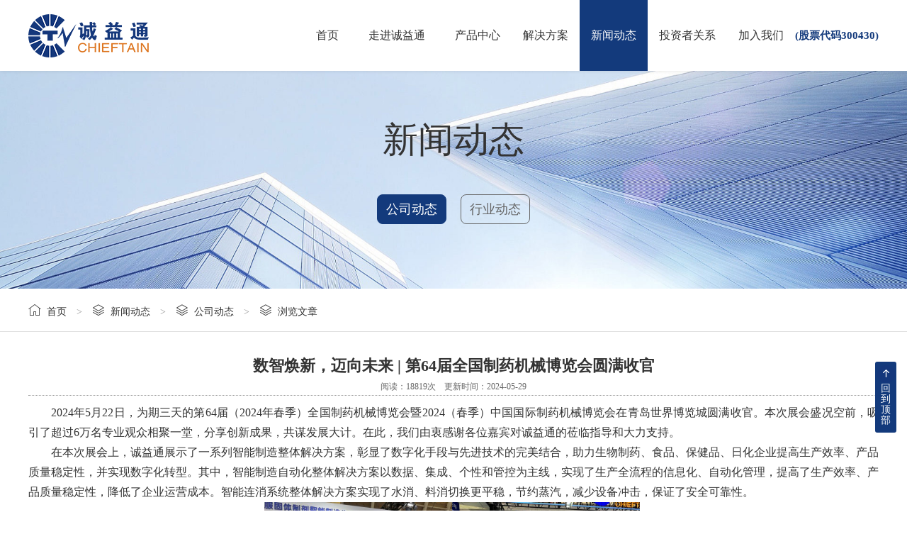

--- FILE ---
content_type: text/css
request_url: http://ctntech.com/css/base.css
body_size: 554
content:
@charset "utf-8";

body {/* font-family:微软雅黑, Arial, sans-serif; */font-family:"黑体";/*font-family:"Microsoft Yahei";*/ margin: 0; padding:0; color:#333;  }
* { padding:0px; margin:0px; }
ol, ul { list-style:none; }
li { list-style-type:none; }
h1, h2, h3, h4, h5, h6 { font-size:12px; font-weight:normal; }
em, i, dfn, small, b { font-weight:normal; font-style:normal; }
a { color:#333;text-decoration:none; outline:none; -webkit-transition: all .3s;-o-transition: all .3s;transition: all .3s;  }
a:active,
a:hover { color:#14377c;  }
a:visited {color: #333; }
.fl { float:left; display:inline; }
.fr { float:right; display:inline; }
img, input, button, select { border:none; vertical-align:middle; }
input, select, textarea, button { outline:none; }
.hauto { height: auto; overflow: hidden; }
.clear { display:block; clear:both; height:0px; line-height:0px; font-size:0px; visibility:hidden; }
.none { display: none; }
table{border-spacing: 0px;}
div, dl{-webkit-box-sizing:border-box; -moz-box-sizing:border-box; -o-box-sizing: border-box; box-sizing:border-box;}

--- FILE ---
content_type: text/css
request_url: http://ctntech.com/css/main.css
body_size: 8359
content:
@charset "utf-8";

/* 全局 */
body{font-size:14px;line-height:24px;color:#333; overflow-x:hidden; width:100%; display:block; min-height:120vh; overflow-y:auto}
body.ov{}
p{text-align: justify;}
.index_body{background:#F3F6FB;}
.w1700{width:1700px;height:auto;overflow:hidden;margin:0 auto;}
.w1600{width:1600px;height:auto;overflow:hidden;margin:0 auto;}
.w1500{width:1500px;height:auto;overflow:hidden;margin:0 auto;}
.w1400{width:1400px;height:auto;overflow:hidden;margin:0 auto;}
.w1200{width:1200px;height:auto;overflow:hidden;margin:0 auto;}
.w210{width:210px;height:auto;overflow:hidden;margin:0 40px 0 0;float:left;}
.w950{width:950px;height:auto;overflow:hidden;float:left;}
.wfull{width:100%;height:auto;overflow:hidden;margin:0 auto;}


.header{position:fixed;left:0;top:0;z-index:90;width:100%;height:100px;background:#fff;-webkit-box-shadow:0 0px 5px rgba(0,0,0,0.1);-o-box-shadow:0 0px 5px rgba(0,0,0,0.1);box-shadow:0 0px 5px rgba(0,0,0,0.1); display:block; }
.header.hid{ z-index:-10; display:none}
.header .w1200{ overflow: visible; }
.dian{ height: 100px; width:100% }

.header .logo{padding:20px 0 0 0px;float:left; line-height: 1; width: 170px; margin-right: 18px;}
.header .logo img{height:auto;display:block;margin:0 auto; float: left; }
.header .logo b{ font-size: 24px; font-weight: bold; color: #333; display: block; margin-top: 25px; }
.header .logo span{ font-size: 12px; color: #999; font-family: 'Arial'; text-transform:uppercase; display: inline-block; margin-top: 9px;}

/*nav*/
.header i{ display:block; float:right; line-height:100px; font-weight: bold; color: #133A7C; font-size: 15px;}
.header .nav{display:block;float:right;}
.header .nav a{display:block;color:#333;}
.header .nav li{float:left;display:block;text-align:center;color:#080808;height:100%;font-size:16px;height:100px;}
.header .nav li > a{padding:0 16px; line-height:100px;}
.header .nav li.ll1 > a{padding:0 26px; }
.header .nav li:hover > a,
.header .nav li.hovers > a{ background:#133A7C; color: #fff; }
.header .nav dl{display:none;position:absolute;width:100%;height:auto;top:100%;left:0;z-index:99;background-color:#102565;box-sizing:border-box;font-size:14px;}
.header .nav dl dd{position:relative;}
.header .nav dl dd:after{content:"";position:absolute;width:90%;height:1px;background:#445184;left:5%;bottom:0;z-index:1;}
.header .nav dl a{line-height:35px;color:#fff;}
.header .nav li:hover > a{}
.header .nav dl a:hover{background-color:#fff;color:#080808;}
.header .nav dl dd:hover:after{display:none;}

.header .nav .headcate_box{ position: absolute; width: 100%; height: auto; top: 100px; left: 0; z-index: 1; background:#fff; background:rgba(19,58,124,0.6); box-shadow:inset 0px 15px 15px -15px rgba(0,0,0,.2),inset 0px -15px 15px -15px rgba(0,0,0,.2); display: none; /*overflow: hidden;*/ -webkit-transition:all ease-out .4s; -o-transition:all ease-out .4s; transition:all ease：-out .4s; }
.header .nav .headcate_box a{ color:#FFF!important}
.header .nav .headcate{ padding:45px 0; position: relative; margin:0 auto;  }
.header .nav .headcate .swiper-slide{ width: 11.1%; }
.header .nav .headcate .text{ text-align: left; padding-left:16px; }
.header .nav .headcate .text b{ display: block; font-size: 10px; font-weight: bold; display:-webkit-box;-webkit-box-orient:vertical;-webkit-line-clamp:1;overflow:hidden; line-height: 1.3; position:relative; margin-bottom:12px; }
.header .nav .headcate .text b a{ color: #333; /*display:inline-block;*/white-space:nowrap;overflow:hidden;text-overflow:ellipsis;font-size: 16px;width: calc(100% - 20px); position:relative; left:20px; }
.header .nav .headcate .text span{display: block;  font-size: 14px; /*display:-webkit-box;-webkit-box-orient:vertical;-webkit-line-clamp:1;*/ line-height: 28px; margin-top: 11px; /*display:none;*/ }
.header .nav .headcate .text span a{ color: #555;  font-size:12px; overflow:hidden; }
.header .nav .headcate .text b a:hover{ color: #14377c; }

.header .nav .headcate .text b em{  cursor:pointer; display:inline-block; padding-left:2px; color:#FFF; width:15px; height:20px; position:absolute; top:2px; left:0px;}
.header .nav .headcate .text b em:before{content:'▼';}
.header .nav .headcate .text b em.b:before{ content:'▲';}


.header .nav .headcate .text span a:hover{ color: #14377c; }
.header .nav .headcate .swiper-button-next,.header .nav .headcate .swiper-button-prev{-webkit-transition:all .3s;-o-transition:all .3s;transition:all .3s;}
.header .nav .headcate .swiper-button-prev{ left: 50%; margin-left: -657px; }
.header .nav .headcate .swiper-button-next{ right: 50%; margin-right: -657px; }
.header .nav .headcate .swiper-button-next.swiper-button-disabled,.banner .swiper-button-prev.swiper-button-disabled{/*opacity:1;*/}
.header .nav li:hover .headcate_box{ display: block; }

.wapmenu{width:50px;height:50px;line-height:50px;text-align:center;display:block;float:right;cursor:pointer;display:none;-webkit-transition:all .4s;-moz-transition:all .4s;-o-transition:all .4s;transition:all .4s;}
.wapmenu:before{font-family:"iconfont";content:"\e8fb";font-size:22px;color:#1D7DD6;}
.wapmenu.zk:before{font-family:"iconfont";content:"\e615";font-size:22px;color:#1D7DD6;}
.navs{position:absolute;top:50px;left:0;z-index:10000;display:none;background:#fff;width:100%;border-top:1px solid #ccc;padding:10px 0px;-webkit-box-shadow:0 3px 5px rgba(0,0,0,0.2);-moz-box-shadow:0 3px 5px rgba(0,0,0,0.2);-o-box-shadow:0 3px 5px rgba(0,0,0,0.2);box-shadow:0 3px 5px rgba(0,0,0,0.2);}
.navs li{width:100%;height:auto;line-height:40px;display:block;font-size:15px;margin-top:1px;position:relative;text-align:center;}
.navs li .i:after{position:absolute;line-height:40px;right:10%;top:0;font-family:"iconfont";content:"\e619";font-size:20px;}
.navs li a{color:#333;display:block;}
.navs li.curr .i:after{content:"\e616";}
.navs li dl{width:auto;height:auto;background:#f9f9f9;display:none;padding:10px 0;}
.navs li dl dd{width:100%;height:30px;line-height:30px;display:block;font-size:14px;margin-top:1px;}


.navul li div.ernav{ position:absolute; left:0%; top:100px; width:100%; display:none;background:#FFF}

.navul li div.ernav p{ width:100%; height:30px; line-height:30px; position:relative;}
.navul li div.ernav p a{ width:100%; height:100%; display:block;  text-align:center; font-size:14px;}
.navul li div.ernav p:hover a{ background:#133A7C; color:#FFF}





/* 搜索条 */
.header .search_box{float:right;width:70px;height:100px;font-size:14px;text-align:center;position:relative;margin-left:35px;margin-right:10px;display:block;}
.header .search_box .btn_search{line-height:100px;}
.header .search_box .btn_search:before{font-family:"iconfont";content:"\e62e";font-size:30px;color:#D5D5D5;}
/*.header .search_box .btn_search:after{content:"";position:absolute;width:1px;height:100px;left:0;top:0;background:#EFEFEF;z-index:2;}*/
.header .search_box .btn_search:hover:before,.header .search_box .btn_search.curr:before{color:#0B2876;}
.header .search_box .search{width:355px;height:auto;background:rgba(255,255,255,0.85);position:absolute;top:100px;right:0;z-index:50;-webkit-border-radius:5px;-moz-border-radius:5px;-o-border-radius:5px;border-radius:5px;padding:12px 20px;display:none;}
.header .search_box .search input[type="text"]{border:1px solid #34469B;height:32px;line-height:32px;-webkit-border-radius:5px;-moz-border-radius:5px;-o-border-radius:5px;border-radius:5px;box-sizing:border-box;padding:0 10px;font-size:16px;color:#333;}
.header .search_box .search input[type="submit"]{height:32px;line-height:32px;-webkit-border-radius:5px;-moz-border-radius:5px;-o-border-radius:5px;border-radius:5px;background:#34469B;color:#FFF;width:50px;margin-left:5px;cursor:pointer;-webkit-transition:all .3s;-moz-transition:all .3s;-o-transition:all .3s;transition:all .3s; -webkit-appearance:none;}
.header .search_box .search input[type="submit"]:hover{background:#5888B3;}
.header .search_box .search .btn_cancel{float:right;display:inline-block;margin-left:10px;}
.header .search_box .search .btn_cancel:after{font-family:"iconfont";content:"\e615";line-height:32px;font-size:25px;cursor:pointer;}

.block_header{height: 0px;}

/* 尾部 */
.footer{clear:both; background: #060E21; font-size:14px;padding:40px 0 55px; color: #fff;}
.footer a{ color: #fff; }
.footer a:hover{ color: #fff; }
.footer .w1700{ position: relative; overflow: visible; height: auto; }
.footer .profile{ line-height: 30px; margin-top:10px; }
.footer .nav_foot{}
.footer .nav_foot a{ display: inline-block; padding:0 28px; line-height: 40px; position: relative; }
.footer .nav_foot a:after{ content: ''; position: absolute; top: 14px; right: 0; width: 1px; height: 14px; z-index: 1; background: #3A414F; }
.footer .nav_foot a:hover{ background: #DD751F; }
.footer .nav_foot a:hover:after{ display: none; }
.footer .nav_foot a:last-of-type:after{ display: none; }
.footer .nav_foot a:first-of-type{ padding-left: 0; }
.footer .copyright{  margin-top: 15px; }

.footer .links_box{ position: absolute; z-index: 1; bottom: 0; right: 155px; width: 260px; height: 47px; }
.footer .links_box span{ display: block; width: 100%; height: 100%; line-height: 47px; text-indent:18px; background: #133A7C; background:url(../images/ico_arrow_top.png) #133A7C 225px center no-repeat; }
.footer .links_box .links{ width: 100%; height: 100%; position: relative;  }
.footer .links_box .links .link_cell{ position: absolute; bottom: 47px; left: 0; width: 100%; height: auto; z-index: 2; display: none;}
.footer .links_box .links:hover .link_cell{ display:block}
.footer .links_box .links .link_cell a{ display: block; line-height:1.6; padding:10px 18px; position: relative; background: #133A7C;  }
.footer .links_box .links .link_cell a:hover{ background: #DD751F; }
.footer .links_box .links .link_cell a:after{ content: ''; position: absolute; left: 0; bottom: 0;z-index: 3; width: 100%; height: 1px; background: #5B73A4; }
/*.footer .links_box .links:hover .link_cell{ display: block; }*/
.footer .qrcode{ position: absolute; z-index: 1; bottom: 0; right: 0; }
.footer .qrcode img{ width: 138px; height: 138px; }

/*回到顶部*/
#goTopBtn{ width: 30px; height: 100px; position: fixed; right: 15px; bottom: 110px; z-index: 9; cursor: pointer; background: #133A7C; -webkit-border-radius: 3px; -o-border-radius: 3px; border-radius: 3px;  }
#goTopBtn i{display: block; height: 25px; background: url(../images/ico_to_top.png) center center no-repeat; margin-top: 5px;}
#goTopBtn span{ color: #fff; /*writing-mode: vertical-lr; padding-left: 4px; */}

/* 禁止手机横屏 */
.nohengping{position:fixed;left:0;top:0;width:100%;height:100%;background:#fff;z-index:99999;text-align:center;font-size:18px;line-height:50px;background:url(../images/bg_404.jpg) top center no-repeat;display:none;}
.nohengping .t_box{width:100%;height:120px;position:fixed;top:50%;left:0;margin-top:-60px;z-index:999999}
.nohengping i{display:inline-block;}
.nohengping i:after{font-family:"iconfont";content:"\e67d";font-size:50px;}

/* 网站加载中 */
.loadingBg{position:fixed;width:100%;height:100%;left:0;top:0;background-color:#f5f5f5;z-index:9999}
.loading{width:100%;height:40px;position:fixed;top:50%;left:0;margin-top:-20px;z-index:999;text-align:center;}

/* 首页框架 */

/* -------------------------------首页------------------------------------------- */

/* banner */
.banner_box{position:relative; display:block; clear:both;}
.img_a{display:block;width:100%;height:100%;position:absolute;top:0;left:0;z-index:3;}
.banner{width:100%;padding-top:37.5%;position:relative;padding-bottom:75px;}
.banner .swiper-container{width:100%;height:100%;position:absolute;left:0;top:0;z-index:1;}
.banner .swiper-container .swiper-slide{height:100%;position:relative;background-size:cover;background-repeat:no-repeat;background-position:center center;}
.banner .swiper-pagination{width:100%;bottom:30px;left:0;}
.banner .swiper-pagination-bullet{width:14px;height:14px;background:#fff;opacity:.8;margin:0 8px;}
.banner .swiper-pagination-bullet-active{opacity:1;background:#DD751F;}
.banner .swiper-button-next,.banner .swiper-button-prev{position:absolute;width:57px;height:99px;top:50%;margin-top:-49px;font-size:0;z-index:5;background-position:center center;-webkit-background-size:cover;background-size:auto auto;background-color:transparent; /*display: none;*/filter:alpha(Opacity=0);-moz-opacity:0;opacity:0;-webkit-transition:all .3s;-o-transition:all .3s;transition:all .3s;}
.banner .swiper-button-prev{background-image:url(../images/arrow-left_3.png);left:10px;margin-left:0px;}
.banner .swiper-button-next{background-image:url(../images/arrow-right_3.png);right:10px;margin-left:60px;}
.banner .swiper-button-next.swiper-button-disabled,.banner .swiper-button-prev.swiper-button-disabled{opacity:1;}
.banner:hover .swiper-button-prev{filter:alpha(Opacity=100);-moz-opacity:1;opacity:1;}
.banner:hover .swiper-button-next{filter:alpha(Opacity=100);-moz-opacity:1;opacity:1;}


/*关于我们*/
.about_box{}
.about_box .w1200{ overflow: visible; }
.about_box .about{ padding-top: 50px; }
.about .fr{ width: 36%; position: relative;}
.about .pic{ width: 100%; padding-top: 60%; position: relative; }
.about .pic .photo{ position: absolute; top: 0; left: 0; z-index: 1; width: 100%; height: 100%; overflow: hidden;}
.about .pic .photo span{ display: block; width: 100%; height: 100%; background-size:cover;background-repeat:no-repeat;background-position:center center; -webkit-transition: 0.3s linear; -o-transition: 0.3s linear; transition: 0.3s linear; }
.about .pic:hover .photo span{  -webkit-transform:scale(1.05);-o-transform:scale(1.05);transform:scale(1.05); }

.about .text{ line-height: 1; width: 59%; }
.about .text b{ font-size: 18px; display: block;}
.about .text span{ display: block; color: #999999; margin-top:15px; }
.about .text p{ line-height: 2; color: #777; margin-top: 43px; display:-webkit-box;-webkit-box-orient:vertical;-webkit-line-clamp:3;overflow:hidden;}
.about .text .more{ width: 100px; height: 29px; line-height: 29px; background: #DD751F; color: #fff;  display: inline-block; text-align: center; margin-top: 65px; border: 1px solid #fff;}
.about .text .more:hover{ border: 1px solid #DD751F;  color: #DD751F; background: #fff; }

.counts{ background: #fff; height: 196px; -webkit-box-shadow:0 0px 5px rgba(0,0,0,0.1);-o-box-shadow:0 0px 5px rgba(0,0,0,0.1);box-shadow:0 0px 30px rgba(0,0,0,0.2); margin-top: 43px; padding-top: 63px;  }
.counts li{ float: left; width: 25%; text-align: center; line-height: 1; position: relative; }
.counts li b{ display: block; font-size: 40px;  font-family: "Arial"; font-weight: bold; -webkit-transition: 0.3s linear; -o-transition: 0.3s linear; transition: 0.3s linear; }
.counts li span{ display: block; margin-top: 10px; color: #999999; }
.counts li.li2 b:before{ content: '0'; }
.counts li.li3 b:after{ content: ' +'; }
.counts li:hover b{ color: #14377c; }
.counts li.li2:before,
.counts li.li3:before,
.counts li.li4:before{ content: ''; position: absolute; left: 0; top: 0; width: 1px; height: 100%; background: #D8D8D8; }


/*设备与产品*/
.products_box{}
.products_box .products{ }
.products{ position: relative; }
.products .swiper-slide{}
.products .swiper-slide .pro{ width: 202px; height: 308px; position: relative;  margin:0 auto;  margin-top: 70px; margin-bottom:90px; margin-bottom:0px; }
.products .swiper-slide .mask{ position: absolute; z-index: 1; left: 0; top: 0; width: 100%; height: 100%; background-size:cover;background-repeat:no-repeat;background-position:center center; background-image:url(../images/pic_02.jpg); -webkit-transition: 0.1s linear; -o-transition: 0.1s linear; transition: 0.1s linear; }
.products .swiper-slide .pic{ position: absolute; width: 100%; height: 48px; left: 0; top: 38px; z-index: 2; -webkit-transition: 0.2s linear; -o-transition: 0.2s linear; transition: 0.2s linear;}
.products .swiper-slide .pic .photo{ position: relative; width: 100%; height: 100%; background-size:contain;background-repeat:no-repeat;background-position:center center; }
.products .swiper-slide .text{ position: absolute; width: 100%; height: 155px; left: 0; top: 98px; z-index: 2; color: #fff; text-align: center; -webkit-transition: 0.2s linear; -o-transition: 0.2s linear; transition: 0.2s linear;}
.products .swiper-slide .text .cell { position: relative; width: 100%; height: 100%;  }
.products .swiper-slide .text .cell b{ display: inline-block; text-align: center; -webkit-writing-mode: vertical-lr;
    -ms-writing-mode: lr-tb; writing-mode: vertical-lr; height: 100%; font-size: 18px; padding-right: 5px; }
.products .swiper-slide .text .cell span{display: inline-block; text-align: center; -webkit-writing-mode: vertical-lr;
    -ms-writing-mode: lr-tb;writing-mode: vertical-lr; height: 100%; padding-left: 5px; }
.products .swiper-slide .text .cell:after{ content: ''; position: absolute; left: 50%; top: 0; width: 1px; height: 100%; background: #FFFFFF; }
.products .swiper-slide .info{ position: absolute; left: 0; bottom: 27px; z-index: 2; width: 100%; height: auto; text-align: center; color: #fff; font-size: 12px; line-height: 2; -webkit-transition: 0.2s linear; -o-transition: 0.2s linear; transition: 0.2s linear;}
.products .swiper-slide.even .mask,
.products .swiper-slide:hover .mask{ background-image:url(../images/pic_13.jpg); }
.products .swiper-slide.even .pic,
.products .swiper-slide:hover .pic{ top: 68px; }
.products .swiper-slide.even .text,
.products .swiper-slide:hover .text{ top: 128px; }
.products .swiper-slide.even .info,
.products .swiper-slide:hover .info{bottom: -100px;}
.products .swiper-slide .pro:before{content:'';position:absolute;border:#0D3885 solid 6px;top:0;right:0;bottom:0;left:0;-webkit-animation-duration:0.5s;animation-duration:0.5s;}
.products .swiper-slide:hover .pro:before,a.hvr-ripple-out:focus:before,a.hvr-ripple-out:active:before{-webkit-animation-name:hvr-ripple-out;animation-name:hvr-ripple-out;}
.products .swiper-pagination{width:100%;bottom:30px;left:0; display: none;}
.products .swiper-pagination-bullet{width:14px;height:14px;background:#ccc;opacity:.8;margin:0 8px;}
.products .swiper-pagination-bullet-active{opacity:1;background:#DD751F;}





/*解决方案*/
.solution_box{ background: url(../images/bg_solution.jpg) center center no-repeat; padding-bottom: 100px; }
.solution{ overflow: hidden; height: auto; line-height: 1; margin-top: 50px; }
.solution .fl{ width: 50%; padding-right: 5px;}
.solution .fr{ width: 50%; padding-left: 6px;  }
.solution .pic{ position: absolute; left: 0; top: 0; width: 100%; height: 100%; z-index: 1; overflow: hidden; }
.solution .pic .photo{ position: relative; width: 100%; height: 100%; background-size:contain;background-repeat:no-repeat;background-position:center center; -webkit-transition: 0.3s linear; -o-transition: 0.3s linear; transition: 0.3s linear;  }
.solution .text{ position: absolute; left: 0; bottom: 0; z-index: 3; width: 100%; padding: 0 50px 35px; color: #fff; }
.solution .text b{ font-size: 18px; display: block; }
.solution .text p{ line-height: 1.8; margin-top: 12px; display:-webkit-box;-webkit-box-orient:vertical;-webkit-line-clamp:1;overflow:hidden; }
.solution .mask{ position: absolute; left: 0; bottom: 0; width: 100%; height: 80%; z-index: 2;
background: -moz-linear-gradient(top,rgba(255,255,255,0) 0%,rgba(255,255,255,1) 100%); /*FireFox*/
background: -webkit-linear-gradient(rgba(0,0,0,0),rgba(0,0,0,1));
background: -o-linear-gradient(top,rgba(255,255,255,0) 0%,rgba(255,255,255,1) 100%);  /* Opear */
background: -ms-linear-gradient(rgba(0,0,0,0),rgba(0,0,0,1)); 
}
.solution .e1 .mask{ height: 50%; }
.solution .e1{ padding-top: 89.9%; position: relative;}
.solution .e2,
.solution .e3{ padding-top: 44.1%; position: relative; }
.solution .e3{ margin-top:10px;}
.solution .e1:hover .pic .photo,
.solution .e2:hover .pic .photo,
.solution .e3:hover .pic .photo{ -webkit-transform:scale(1.05);-o-transform:scale(1.05);transform:scale(1.05); }

/*新闻动态*/
.news_box{  padding-bottom:68px;}
.news_box .w1200{ overflow: visible; }
.news_box .news{ position: relative; }
.news .news_btns{ text-align: center; margin-top: 52px; }
.news .news_btns a{ display:inline-block; color: #999; border: 1px solid #eee; line-height: 36px; padding: 0 12px; font-size:18px; }
.news .news_btns a.even{ border: 1px solid #133A7C; background: #133A7C; color: #fff; }
.news .news_body{ position: relative; margin-top: 64px; height: 480px;}
.news .news_body .con{ display: none; position: absolute; width: 100%; height: auto; top: 0; left: 0;  }
.news .focus{ float: left; width: 50%; padding-right:43px; }
.news .lists{ float: left; width: 50%; padding-top:15px; }
.news .focus .pic{ width: 100%; padding-top: 55.6%; position: relative; }
.news .focus .pic .photo{ position: absolute; top: 0; left: 0; z-index: 1; width: 100%; height: 100%; overflow: hidden; }
.news .focus .pic .photo span{ display: block; width: 100%; height: 100%; background-size:cover;background-repeat:no-repeat;background-position:center center; -webkit-transition: 0.3s linear; -o-transition: 0.3s linear; transition: 0.3s linear; }
.news .focus:hover .pic .photo span{  -webkit-transform:scale(1.05);-o-transform:scale(1.05);transform:scale(1.05); }
.news .focus .text{ position: relative; line-height: 1; text-align: left;  }
.news .focus .text b{font-size:18px; color: #333;  display: block; margin-top: 30px; width: 100%; webkit-transition: 0.3s linear; -o-transition: 0.3s linear; transition: 0.3s linear; display:-webkit-box;-webkit-box-orient:vertical;-webkit-line-clamp:1;overflow:hidden; line-height: 1.3;}
.news .focus .text span{ color: #999; display: block; margin-top: 10px; }

.news .focus .text p{ color: #999; display: block; margin-top: 9px; line-height: 25px; width: 100%; display:-webkit-box;-webkit-box-orient:vertical;-webkit-line-clamp:3;overflow:hidden; text-align: justify; }
.news .focus:hover .text b{ color: #14377c; }
.news .news_body li{ position: relative; width: 100%; height: auto; overflow: hidden; line-height: 1; margin-bottom: 40px;}
.news .news_body li:before{ content: ''; position: absolute; left: 80px; top: 6px; width: 1px; height: 64px; z-index: 1; background: #DBDBDB; }
.news .news_body li .date{ width: 80px; min-height: 80px; float: left; text-align: right; padding-right: 20px;  }
.news .news_body li .date b{ display: block; color: #333; font-size: 26px; margin-top: 15px; font-family: 'Arial'}
.news .news_body li .date span{ display: block; font-size: 12px; color: #999999; margin-top: 10px;font-family: 'Arial' }

.news .news_body li .text{ position: relative;  text-align: left; }
.news .news_body li .text b{font-size:18px; color: #333;  display: block; -webkit-transition: 0.3s linear; -o-transition: 0.3s linear; transition: 0.3s linear; text-indent: 18px; display:-webkit-box;-webkit-box-orient:vertical;-webkit-line-clamp:1;overflow:hidden; line-height: 1.3; }
.news .news_body li .text p{ color: #999999; display: block; margin-top: 5px; line-height: 25px; display:-webkit-box;-webkit-box-orient:vertical;-webkit-line-clamp:2;overflow:hidden; text-align: justify; padding-left: 18px;   }
.news .news_body li:hover .text b{ color: #14377c; }
.news .news_body li:last-of-type{ margin-bottom: 0; }

/*投资者关系*/
.relation_box{ background: #133A7C; padding-top: 48px; padding-bottom: 25px; position: relative;}
.relation_box:before{ content: ''; position: absolute; left: 0; top: 100px; z-index: 1; width: 100%; height: 1px; background: #5B73A4; }
.relation_box .w1700{ overflow: visible; }
.relation_box .relation{ padding-top:55px; padding-bottom:30px; position: relative; }
.relation .swiper-slide .pic{  width: 80%; max-width: 167px; height: 68px; margin:0 auto; position: relative; }
.relation .swiper-slide .pic .photo{ position: absolute; top: 0; left: 0; z-index: 1; width: 100%; height: 100%; overflow: hidden; }
.relation .swiper-slide .pic .photo span{ display: block; width: 100%; height: 100%; background-size:contain;background-repeat:no-repeat;background-position:center center; -webkit-transition: 0.3s linear; -o-transition: 0.3s linear; transition: 0.3s linear;
-ms-behavior: url(backgroundsize.min.htc);
    behavior: url(backgroundsize.min.htc);
}
.relation .swiper-slide:hover .pic .photo span{  /*-webkit-transform:scale(1.05);-o-transform:scale(1.05);transform:scale(1.05);*/ }
.relation .swiper-button-next,.relation .swiper-button-prev{position:absolute;width:22px;height:26px;top:0;margin-top:-28px;font-size:0;z-index:5;background-position:center center;-webkit-background-size:cover;background-size:auto auto;background-color:transparent; /*display: none;*/ -webkit-transition:all .3s;-o-transition:all .3s;transition:all .3s;}
.relation .swiper-button-prev{background-image:url(../images/arrow-l2.png); left: auto; right:52px;margin-top:-20px;}
.relation .swiper-button-next{background-image:url(../images/arrow-r2.png); right:0px;margin-top:-20px;}
.relation .swiper-button-next.swiper-button-disabled,.business_body .swiper-button-prev.swiper-button-disabled{opacity:1;}
.relation .swiper-button-prev:hover,
.relation .swiper-button-next:hover{ border: 1px solid #fff; -webkit-border-radius:3px; -o-border-radius:3px;border-radius:3px; }

/*
-------------------------------内页-------------------------------------------
*/

/* banner */
.banner_ins{position:relative;width:100%;padding-top:23.95%; background-size: cover; background-repeat: no-repeat; background-position: center center;  }




/* 内页 */
.n_content{overflow:hidden;height:auto;padding:0px 0 0px 0;}

/* 内页左侧 */
.n_left{margin-top:29px;}

/* 内页左侧 */
.n_right{margin-top:29px;}

/* 当前位置 */
.locate_box{height:61px;line-height:60px; position: relative;}
.locate_box:after{ content: ''; position: absolute; top: 60px; left: 0; z-index: 1; width: 100%; height: 1px; background: #DFDFDF; }
.locate_box.mode2{background:#F7F7F7;}
.locate_box .location{font-size:14px;line-height:60px;text-align:right;position:relative;float:left;}
.locate_box .location a:before{ font-family:"iconfont"; content: "\e68e"; display:inline-block; margin-right:8px; font-size: 18px;}
.locate_box .location a:first-of-type:before{ content: "\e61d"; }
.locate_box .location span{ color: #999; display: inline-block; margin-left: 10px; margin-right: 10px; }

.locate_box .category{ float: right; }
.locate_box .category a{ position: relative; display: block; height: 60px; line-height: 60px; padding:0 20px; float: left; color: #555;  }
.locate_box .category a:after{ content: ''; position:absolute; top: 0; right: 0; z-index: 2; height: 60px; width: 1px; background: #DFDFDF; }
.locate_box .category a.even,
.locate_box .category a:hover{ background: #133A7C; color: #fff; }


/* 头部导航 */
.nav_detail{text-align:center;line-height:1;margin-top:28px;}
.nav_detail a{display:inline-block;padding:7px 28px;box-sizing:border-box;border:1px solid #E5E5E5;color:#555;}
.nav_detail a:hover,.nav_detail a.even{border:1px solid #2D97A1;background:#2D97A1;color:#fff;}


/* 左侧栏目模板 */
.left_menu_title{width:auto;height:62px;background:#CC0C0C;text-align:center;}
.left_menu_title h2{font-size:20px;font-weight:bold;color:#FFF;line-height:62px;}
.left_menu{background:#fff;padding:10px 0px 21px;}
.left_menu ul{height:auto;overflow:hidden;min-height:400px;}
.left_menu li{height:54px;line-height:53px;box-sizing:border-box;background:#FBFBFB;border:1px solid #D9D9D9;text-align:center;margin-bottom:8px;transition:all 0.2s;-webkit-transition:all 0.2s;}
.left_menu li a{font-size:16px;display:block;}
.left_menu li:hover,.left_menu .curr{border:none;color:#fff;background:url(../images/ico_j_2.png) no-repeat 84% 50% #D51B11;}
.left_menu li:hover a,.left_menu .curr a{color:#fff;}
.left_menu p{text-indent:33px;font-size:12px!important;line-height:30px;color:#666}
.left_menu p a{display:block;}
.left_menu p a:hover,.left_menu p a.curr{color:#e60000;}


/*产品列表*/
.products_ins_box{ margin-top: 30px;  margin-bottom: 50px;}
.products_ins_box .product_ins{ position: relative; height: auto; overflow: hidden; }
.product_ins li{ margin-bottom:30px; }
.product_ins .pic{ float: left; width: 37.5%; height: 300px; background: #F2F2F2; border:1px solid #EFEFEF; }
.product_ins .pic .photo{ width: 370px; height: 240px;  margin: 29px auto 0;  }
.product_ins .pic .photo span{display: block; width: 100%; height: 100%; background-size:contain;background-repeat:no-repeat;background-position:center center; -webkit-transition: 0.3s linear; -o-transition: 0.3s linear; transition: 0.3s linear;}
.product_ins .text{ float: right; width: 61.5%; height: 300px; background: #F5F5F5; padding:0 12% 0 3.5%; line-height: 1.3; -webkit-transition:all ease-out .3s; -o-transition:all ease-out .3s; transition:all ease-out .3s;  }
.product_ins .text b{ display: block; font-size: 24px; font-weight: bold; margin-top: 45px; display:-webkit-box;-webkit-box-orient:vertical;-webkit-line-clamp:1;overflow:hidden;}
.product_ins .text p{ margin-top: 25px; color: #555; line-height: 36px; display:-webkit-box;-webkit-box-orient:vertical;-webkit-line-clamp:3; overflow:hidden;}
.product_ins li:hover .text{ background: url(../images/logo_even.png) right bottom no-repeat; }
.product_ins li:hover .text b{ color: #fff; }
.product_ins li:hover .text p{ color: #fff; }
.product_ins li:hover .pic .photo span{ -webkit-transform:scale(1.05);-o-transform:scale(1.05);transform:scale(1.05); }
.product_ins li:nth-of-type(2n+2) .pic{ float: right; }
.product_ins li:nth-of-type(2n+2) .text{ float: left; }


/*解决方案*/
.solution_ins_box{ padding-bottom: 0px; }
.profile_ins{ background: #EEEEF0; padding:105px 0; }
.profile_ins .pic{ width: 50%; float: right; position: relative; }
.profile_ins .pic .photo{ padding-left: 14.3%;  }
.profile_ins .text{ width: 50%; float: left; position: relative; padding-left: 7%; padding-right: 7%; line-height: 1.3;}
.profile_ins .text b{ font-size: 42px; display: block; margin-top:10px; display:-webkit-box;-webkit-box-orient:vertical;-webkit-line-clamp:10;overflow:hidden; color: #14377c; }
.profile_ins .text p{ line-height: 32px; color: #555; display:-webkit-box;-webkit-box-orient:vertical;-webkit-line-clamp:3;overflow:hidden; margin-top: 18px;}
.profile_ins .text .more{ font-size: 20px; color: #14377c; display: inline-block; width: 125px; height: 24px; line-height: 22px; background: url(../images/arrow-rs2.png) center right no-repeat; margin-top: 40px;  }
.profile_ins .text .more:hover{ width: 150px;  }
.profile_ins .text em{ display: none; }
.solution_ins_div:nth-of-type(2n+2) .profile_ins{padding: 50px 0;}
.solution_ins_div:nth-of-type(2n+2) .profile_ins .pic{ float: left; padding-top:60px; }
.solution_ins_div:nth-of-type(2n+2) .profile_ins .text{ float: right; }
.solution_ins_div:nth-of-type(2n+2) .profile_ins .text .more{ margin-top: 30px; }
.solution_ins_div:nth-of-type(2n+2) .profile_ins .text em{ display: block; margin-top: 30px; }
.solution_ins_div:nth-of-type(2n+2) .profile_ins em{ display: block; }


.solution_ins{ padding-top: 40px; padding-bottom: 40px; }
.solution_ins .w1200{ overflow: visible; position: relative; }
.solution_ins .swiper-slide{ position: relative; padding-bottom: 15px; }
.solution_ins .swiper-slide .pic{ padding-top: 73.28%; position: relative; }
.solution_ins .swiper-slide .pic .photo{ position: absolute; top: 0; left: 0; z-index: 1; width: 100%; height: 100%; overflow: hidden; }
.solution_ins .swiper-slide .pic .photo span{ display: block; width: 100%; height: 100%; background-size:contain;background-repeat:no-repeat;background-position:center center; -webkit-transition: 0.3s linear; -o-transition: 0.3s linear; transition: 0.3s linear; }
.solution_ins .swiper-slide:hover .pic .photo span{  -webkit-transform:scale(1.05);-o-transform:scale(1.05);transform:scale(1.05); }
.solution_ins .swiper-slide .text{ line-height: 1.3; text-align: center; background: #F6F6F6; height: 97px; padding:25px 10px 0; position: relative;  }
.solution_ins .swiper-slide .text b{ color: #333; display: block;  display:-webkit-box;-webkit-box-orient:vertical;-webkit-line-clamp:1;overflow:hidden; -webkit-transition: 0.3s linear; -o-transition: 0.3s linear; transition: 0.3s linear;}
.solution_ins .swiper-slide .text span{ display: block; font-size: 12px; font-family: "Arial"; color: #999999; margin-top: 10px; display:-webkit-box;-webkit-box-orient:vertical;-webkit-line-clamp:1;overflow:hidden;}
.solution_ins .swiper-slide .text:after{ content: ''; position: absolute; bottom: -12px; left: 50%; margin-left:-12px; background: url(../images/ico_add.png) #EAEAEA center center no-repeat; width: 25px; height: 25px; -webkit-border-radius: 50%; -o-border-radius: 50%; border-radius: 50%;  -webkit-transition: 0.3s linear; -o-transition: 0.3s linear; transition: 0.3s linear;   }
.solution_ins .swiper-slide:hover .text b{ color: #14377c;}
.solution_ins .swiper-slide:hover .text:after{ background: url(../images/ico_add.png) #ccc center center no-repeat; }
.solution_ins .swiper-button-next,.solution_ins .swiper-button-prev{-webkit-transition:all .3s;-o-transition:all .3s;transition:all .3s; width: 44px; height: 44px;}
.solution_ins .swiper-button-prev{ left: 50%; margin-left: -687px; background: url(../images/arrow-l3.png) center center no-repeat; }
.solution_ins .swiper-button-next{ right: 50%; margin-right: -687px; background: url(../images/arrow-r3.png) center center no-repeat;}
.solution_ins .swiper-button-prev:hover{ background: url(../images/arrow-l3-e.png) center center no-repeat; }
.solution_ins .swiper-button-next:hover{ background: url(../images/arrow-r3-e.png) center center no-repeat; }
.solution_ins .swiper-button-next.swiper-button-disabled,.solution_ins .swiper-button-prev.swiper-button-disabled{/*opacity:1;*/}
.solution_ins .swiper-pagination{width:100%;bottom:0px;left:0; display: none;}
.solution_ins .swiper-pagination-bullet{width:14px;height:14px;background:#ccc;opacity:.8;margin:0 8px;}
.solution_ins .swiper-pagination-bullet-active{opacity:1;background:#DD751F;}


.case_box{ margin: auto; }
.case{ position: relative; padding-bottom: 15px; float: left; width: 23%; margin: 1%; }
.case .pic{ padding-top: 73.28%; position: relative; }
.case .pic .photo{ position: absolute; top: 0; left: 0; z-index: 1; width: 100%; height: 100%; overflow: hidden; }
.case .pic .photo span{ display: block; width: 100%; height: 100%; background-size:contain;background-repeat:no-repeat;background-position:center center; -webkit-transition: 0.3s linear; -o-transition: 0.3s linear; transition: 0.3s linear; }
.case:hover .pic .photo span{  -webkit-transform:scale(1.05);-o-transform:scale(1.05);transform:scale(1.05); }
.case .text{ line-height: 1.3; text-align: center; background: #F6F6F6; height: 97px; padding:25px 10px 0; position: relative;  }
.case .text b{ color: #333; display: block;  display:-webkit-box;-webkit-box-orient:vertical;-webkit-line-clamp:1;overflow:hidden; -webkit-transition: 0.3s linear; -o-transition: 0.3s linear; transition: 0.3s linear;}
.case .text span{ display: block; font-size: 12px; font-family: "Arial"; color: #999999; margin-top: 10px; display:-webkit-box;-webkit-box-orient:vertical;-webkit-line-clamp:1;overflow:hidden;}
.case .text:after{ content: ''; position: absolute; bottom: -12px; left: 50%; margin-left:-12px; background: url(../images/ico_add.png) #EAEAEA center center no-repeat; width: 25px; height: 25px; -webkit-border-radius: 50%; -o-border-radius: 50%; border-radius: 50%;  -webkit-transition: 0.3s linear; -o-transition: 0.3s linear; transition: 0.3s linear;   }
.case:hover .text b{ color: #14377c;}
.case:hover .text:after{ background: url(../images/ico_add.png) #ccc center center no-repeat; }

/*新闻动态*/
.news_ins_box{ padding-bottom: 30px; }
.news_ins{ position: relative; padding-bottom: 10px;}
.news_ins li{ position: relative; padding:35px 0;  }
.news_ins li:after{ content: ''; position: absolute; width: 100%; height: 1px; left: 0; bottom: 0; z-index: 1;  background: #DADADA; }
.news_ins .pic{ float: left; width: 140px; height: 130px;  position: relative; margin-right: 40px; }
.news_ins .pic .photo{ position: absolute; top: 0; left: 0; z-index: 1; width: 100%; height: 100%; overflow: hidden; }
.news_ins .pic .photo span{ display: block; width: 100%; height: 100%; background-size:cover;background-repeat:no-repeat;background-position:center center; -webkit-transition: 0.3s linear; -o-transition: 0.3s linear; transition: 0.3s linear; }
.news_ins li:hover .pic .photo span{  -webkit-transform:scale(1.05);-o-transform:scale(1.05);transform:scale(1.05); }
.news_ins .text{ line-height: 1.3; position: relative;  }
.news_ins .text .date{}
.news_ins .text .date .line{ width: 30px; display: inline-block; position: relative; height: 14px; webkit-transition: 0.3s linear; -o-transition: 0.3s linear; transition: 0.3s linear; }
.news_ins .text .date .line:after{ content: ''; position: absolute; width: 100%; height: 1px; left: 0; bottom: 40%; z-index: 1;  background: #CCC;}
.news_ins .text .date em{ color: #999; font-family: "Arial"; }
.news_ins .text b{ font-size: 24px; color: #333; display: block;  display:-webkit-box;-webkit-box-orient:vertical;-webkit-line-clamp:1;overflow:hidden; -webkit-transition: 0.3s linear; -o-transition: 0.3s linear; transition: 0.3s linear; margin-top:9px;}
.news_ins .text p{ display: block; line-height: 2;  color: #999999; margin-top: 10px; display:-webkit-box;-webkit-box-orient:vertical;-webkit-line-clamp:2;overflow:hidden;}
.news_ins li:hover .text b{ color: #dd751f; }
.news_ins li:hover .text .date .line{ width: 50px; }



/*企业简介*/
.intro_ins_box{}
.intro_ins{margin-top:55px;}
.intro_ins .pic{ float: left; width: 50%; padding-left: 17px;  }
.intro_ins .pic .photo{ width: 543px; height: 474px; position: relative; }
.intro_ins .pic .photo span{ display: block; position: absolute; left: 0; top: 0; z-index: 1; width: 100%; height: 100%; }
.intro_ins .pic .photo:before{ content: ''; position: absolute; width: 100%; height: 100%; left: 0; top: 0;z-index: 2; background: rgba(0,0,0,.3); }
.intro_ins .pic .photo:after{ content: ''; position: absolute; width: 100%; height: 100%; left: 0; top: 0;z-index: 2; background: url(../images/ico_play.png) center center no-repeat; -webkit-transition: 0.3s linear; -o-transition: 0.3s linear; transition: 0.3s linear; }
.intro_ins .pic:hover .photo:after{ -webkit-transform:scale(1.1);-o-transform:scale(1.1);transform:scale(1.1); }
.intro_ins .text{ float: right; width: 50%; padding-left: 20px; }
.intro_ins .text p{ color:#999999; line-height: 30px; }


/*组织架构*/
.structure_ins_box{ height: 476px; background: url(../images/bg_structure.jpg) center top repeat; margin-top: 0px; }
.structure_ins{ color: #333; margin-top: 50px; }
.structure_ins .sbig{ text-align: center; font-size: 16px; }
.structure_ins .sbig .li{ width:14.28%; display: inline-block; position: relative; padding-bottom: 28px;}
.structure_ins .sbig .li span{ background: #fff; display: block; width: 95%; margin:0 auto; padding:20px 0;-webkit-transition: 0.3s linear; -o-transition: 0.3s linear; transition: 0.3s linear; }
.structure_ins .sbig .li:after{ content: ''; position: absolute; width: 1px; height: 28px; left: 50%; bottom: 0;z-index: 3; background: #fff; }
.structure_ins .slittle{ text-align: center; font-size: 16px; position: relative;}
.structure_ins .slittle .li{ width: 14.28%; width:12.5%; float: left; display: block; position: relative; padding-top: 38px;  }
.structure_ins .slittle .li:before{ content: ''; position: absolute; width: 100%; height: 1px; left: 0; top: 0;z-index: 2; background: #fff; }
.structure_ins .slittle .li:after{ content: ''; position: absolute; width: 1px; height: 38px; left: 50%; top: 0;z-index: 3; background: #fff; }
.structure_ins .slittle .li span{ background: #fff; display: block; width: 95%; margin:0 auto; padding:20px 0; -webkit-transition: 0.3s linear; -o-transition: 0.3s linear; transition: 0.3s linear; }
.structure_ins .slittle .li:first-of-type:before{ width: 50%;left: 50%; }
.structure_ins .slittle .li:last-of-type:before{ width: 50%;right: 50%; left: auto; }
.structure_ins .li:hover span{ font-size: 18px; }

/*业务组成*/
.business_ins_box{}


.business_ins_box{ background: url(../images/bg_solution.jpg) center center no-repeat; padding-bottom: 100px; }
.business_ins{ overflow: hidden; height: auto; line-height: 1; margin-top: 50px; }
.business_ins .fl{ width: 50%; padding-right: 5px;}
.business_ins .fr{ width: 50%; padding-left: 6px;  }
.business_ins .pic{ position: absolute; left: 0; top: 0; width: 100%; height: 100%; z-index: 1; overflow: hidden; }
.business_ins .pic .photo{ position: relative; width: 100%; height: 100%; background-size:contain;background-repeat:no-repeat;background-position:center center; -webkit-transition: 0.3s linear; -o-transition: 0.3s linear; transition: 0.3s linear;  }
.business_ins .text{ position: absolute; left: 0; bottom: 0; z-index: 3; width: 100%; padding: 0 25px 35px; color: #fff; }
.business_ins .text b{ font-size: 18px; display: block; }
.business_ins .text p{ line-height: 1.8; margin-top: 12px; display:-webkit-box;-webkit-box-orient:vertical;-webkit-line-clamp:1;overflow:hidden; }
.business_ins .mask{ position: absolute; left: 0; bottom: 0; width: 100%; height: 80%; z-index: 2;
background: -moz-linear-gradient(top,rgba(255,255,255,0) 0%,rgba(255,255,255,1) 100%); /*FireFox*/
background: -webkit-linear-gradient(rgba(0,0,0,0),rgba(0,0,0,1));

background: -o-linear-gradient(top,rgba(255,255,255,0) 0%,rgba(255,255,255,1) 100%);  /* Opear */
background: -ms-linear-gradient(rgba(0,0,0,0),rgba(0,0,0,1)); }
.business_ins .e1 .mask{ height: 50%; }
.business_ins .e1{ padding-top: 89.9%; position: relative;}
.business_ins .e2,
.business_ins .e3,
.business_ins .e4{ padding-top: 44.1%; position: relative; }
.business_ins .e3,
.business_ins .e4{ margin-top:10px; width: 49%; float: left;}
.business_ins .e4{ margin-left: 2%; }
.business_ins .e1:hover .pic .photo,
.business_ins .e2:hover .pic .photo,
.business_ins .e3:hover .pic .photo{ -webkit-transform:scale(1.05);-o-transform:scale(1.05);transform:scale(1.05); }
.business_ins .e4:hover .pic .photo{ -webkit-transform:scale(1.05);-o-transform:scale(1.05);transform:scale(1.05); }








/* title */
.title_b_1{ text-align: center; line-height: 1; }
.title_b_1 b{ display: block; font-size:32px; color: #14377c; margin-top: 63px; font-weight: bold; position: relative;   padding-bottom: 16px;}
.title_b_1 b:after{ content: ''; position: absolute; bottom: 0; left: 50%; z-index: 1; width: 20px; height: 2px;  background: #DBDBDB;  margin-left: -10px;}
.title_b_1 span{ display: block; color: #999999; font-size: 14px;  margin-top: 10px; }

.title_b_2{ text-align: left; line-height: 1; }
.title_b_2 b{ display: inline-block; font-size:24px; color: #fff; font-weight: bold;}
.title_b_2 span{ display: inline-block; color: #fff; font-size: 18px; text-transform:uppercase; padding-left: 20px; }

.title_b_3{ text-align: center; line-height: 1; }
.title_b_3 b{ display: block; font-size:32px; color: #FFF; margin-top: 63px; font-weight: bold; position: relative;   padding-bottom: 16px;}
.title_b_3 b:after{ content: ''; position: absolute; bottom: 0; left: 50%; z-index: 1; width: 20px; height: 2px;  background: #FFF;  margin-left: -10px;}
.title_b_3 span{ display: block; color: #FFF; font-size: 14px;  margin-top: 10px;  }


.title_b_4{ text-align: left;line-height: 1; float: left; }
.title_b_4 b{ display: block; font-size:30px; color: #333; font-weight: bold;}
.title_b_4 span{ display: block; color: #999999; font-size: 14px; text-transform:uppercase; margin-top: 11px; }


/* more */

/*button*/

/* Ripple Out */
@-webkit-keyframes hvr-ripple-out{
	100%{top:-18px;right:-18px;bottom:-18px;left:-18px;opacity:0;}
}
@keyframes hvr-ripple-out{
	100%{top:-18px;right:-18px;bottom:-18px;left:-18px;opacity:0;}
}
a.hvr-ripple-out{display:inline-block;vertical-align:middle;-webkit-transform:translateZ(0);transform:translateZ(0);box-shadow:0 0 1px rgba(0,0,0,0);-webkit-backface-visibility:hidden;backface-visibility:hidden;-moz-osx-font-smoothing:grayscale;position:relative;background:#0B2876;}
a.hvr-ripple-out:before{content:'';position:absolute;border:#0B2876 solid 6px;top:0;right:0;bottom:0;left:0;-webkit-animation-duration:1s;animation-duration:1s;}
a.hvr-ripple-out:hover:before,a.hvr-ripple-out:focus:before,a.hvr-ripple-out:active:before{-webkit-animation-name:hvr-ripple-out;animation-name:hvr-ripple-out;}

/* Round Corners */
a.hvr-round-corners{display:inline-block;vertical-align:middle;-webkit-transform:translateZ(0);transform:translateZ(0);box-shadow:0 0 1px rgba(0,0,0,0);-webkit-backface-visibility:hidden;backface-visibility:hidden;-moz-osx-font-smoothing:grayscale;-webkit-transition-duration:0.3s;transition-duration:0.3s;-webkit-transition-property:border-radius;transition-property:border-radius;background:#720e9e;}
a.hvr-round-corners:hover,a.hvr-round-corners:focus,a.hvr-round-corners:active{border-radius:1em;}

/* else */
.hide{display:none;}
.show{display:block;}
.trans{-webkit-transition:all .4s ease-in-out;-moz-transition:all .4s ease-in-out;-o-transition:all .4s ease-in-out;transition:all .4s ease-in-out;}
.lclamp_1{display:-webkit-box;-webkit-box-orient:vertical;-webkit-line-clamp:1;overflow:hidden;}
.lclamp_2{display:-webkit-box;-webkit-box-orient:vertical;-webkit-line-clamp:2;overflow:hidden;}


.about_box .about{ margin: 20px auto 20px auto; background: #00a1f3; overflow: hidden; position:relative; /*background: url(../images/bg.jpg) repeat-x top; */padding-top:0px;}
.about_l{ /*float: left; width: 35%; */ font-size: 16px; line-height: 200%; color: #b8dcfa; margin: auto;}
.about_l .about_dh{ font-size: 32px; color: #fff; text-align: center; padding: 60px 0px; }
.about_l p{ width: 85%;  margin:20px  auto; /*display: -webkit-box;
-webkit-box-orient: vertical;
-webkit-line-clamp: 6;
overflow: hidden;*/}
.about_l a{ margin:20px  auto; width: 100px; border: #99d9fa 1px solid; line-height: 35px; text-align: center; display: block; color:#b8dcfa  }
.about_l a:hover{ background: #14377c; }
.about_r{/* float: right; width: 65%; */  margin: auto;}

#mediaplayer_display_button  { background-image:url(../images/bo.png)!important;
    height: 60px!important; width:60px!important;
    background-position:center!important;

    padding: 0px!important; background-size:cover!important;
}
.jwicon{ background:none!important}


.banner_nav{display: flex;align-items: center; text-align:center; height:100%; width:100%; position:absolute; left:0px; top:0px; z-index:3;}
.lefternavs{ text-align:center; display:block; width:100%; font-size:0px;}
.lefternavs i{ font-size:50px; display:block; padding-bottom:60px;}
.lefternavs a{ display:inline-block; border:1px solid #666; border-radius:8px; height:40px;color:#666;  line-height:40px; font-size:18px; margin:5px 10px; padding:0px 12px;}
.lefternavs a:hover,.lefternavs a.erhover{border:1px solid #133A7C; background:#133A7C; color:#FFF}
/*.locate_box{ display:none}*/

--- FILE ---
content_type: text/css
request_url: http://ctntech.com/css/responsive.css
body_size: 3720
content:
@charset "utf-8";
/*////////////////////////////////////////////////////////////////////////////////////////////////////////////////////////*/
/*//////////////////// 通用                                                                                                                 */
/*////////////////////////////////////////////////////////////////////////////////////////////////////////////////////////*/

/* CSS Document */

.cWhite,.cWhite a{color:#fff;}
.cWhite:hover,.cWhite a:hover{color:#ffea37;}
.cBlue,.cBlue a{color:#377abe;}
.cPurple,.cPurple a{color:#532f7a;}
.cGray1,.cGray1 a{color:#333;}
.cGray2,.cGray2 a{color:#666;}
.cGray3,.cGray3 a{color:#999;}
.cGray4,.cGray4 a{color:#aeaeae;}
.cRed1,.cRed1 a{color:#F00;}
.cRed2,.cRed2 a{color:#992431;}
.cBlack,.cBlack a{color:#000;}
.cBlack1,.cBlack1 a{color:#000;}
.cDarkgray1,.cDarkgray1 a{color:#0e0e0e;}

.fb{ font-weight:bold;}
.f12{ font-size:12px;}
.f13{ font-size:13px;}
.f14{ font-size:14px;}
.f16{ font-size:16px;}
.f18{ font-size:18px;}
.f20{ font-size:20px;}
.f24{ font-size:24px;}
.f26{ font-size:26px;}
.f30{ font-size:30px;}

.blank1 { height:1px; font-size:1px; display:block; clear:both; overflow:hidden; }
.blank3 { height:3px; font-size:1px; display:block; clear:both; overflow:hidden; }
.blank6 { height:6px; font-size:1px; display:block; clear:both; overflow:hidden; }
.blank9 { height:9px; font-size:1px; display:block; clear:both; overflow:hidden; }
.blank12 { height:12px; font-size:1px; clear:both; overflow:hidden; }
.blank15 { height:15px; font-size:1px; clear:both; overflow:hidden; }
.blank18 { height:18px; font-size:1px; clear:both; overflow:hidden; }
.blank21 { height:21px; font-size:1px; clear:both; overflow:hidden; }
.blank28 { height:28px; font-size:1px; clear:both; overflow:hidden; }
.blank38 { height:38px; font-size:1px; clear:both; overflow:hidden; }
.blank48 { height:48px; font-size:1px; clear:both; overflow:hidden; }
.blank78 { height:78px; font-size:1px; clear:both; overflow:hidden; }
.blank100 { height:100px; font-size:1px; clear:both; overflow:hidden; }

/*////////////////////////////////////////////////////////////////////////////////////////////////////////////////////////*/
/*//////////////////// HiDPI Framework CSS Rules Start                                                                       */
/*////////////////////////////////////////////////////////////////////////////////////////////////////////////////////////*/

ul.ulneiylist{}
ul.ulneiylist li{ height:50px; line-height:50px; border-bottom:1px solid #dddddd;}
ul.ulneiylist li a{ float:left; margin-left:6px;}
ul.ulneiylist li span{ float:right; margin-right:6px;}
.pages{ display: block; overflow: hidden; height: auto;padding-bottom: 2px; }
p.page_fy{ display:block; clear:both; }
.page_fy {margin: 20px auto 0px;  text-align: center; font-size:12px;  min-height: 38px; }
.page_fy a,.page_fy span { text-align: center;  margin: 2px; color: #666; border:1px solid #ccc; padding: 6px 15px; text-decoration: none;outline:none; background:#fff; -webkit-transition: all .3s;-o-transition: all .3s;transition: all .3s;  position: relative; box-sizing: border-box; display: inline-block;}
.page_fy a:hover { background-color: #133A7C; color:#FFF; border:1px solid #133A7C;}
.page_fy a.focus,.page_fy span.current { font-weight: bold;  margin: 2px;  color: #fff;  background-color: #133A7C; border:1px solid #133A7C;}
.page_fy .disabled  { margin: 2px; color: #ddd; }
.page_fy a.prev:before,
.page_fy a.next:before{ content: "";position: absolute;  top: 0; width: 999px; height: 100%; z-index: 1; background: #fff; -webkit-transition: all .3s;-o-transition: all .3s;transition: all .3s; }
.page_fy a.prev:before{ left: -999px; }
.page_fy a.next:before{ right: -999px; }
.page_fy a.prev:hover:before,
.page_fy a.next:hover:before,
.page_fy a.focus:before{background: #133A7C;}


.page_fy a.next{}
/*.page_fy span{padding-left:5px; }
.page_fy span.off {color: #ccc;margin: 2px;padding: 2px 5px;}
*/
/*稀细缆页样式*/
.tong_con_title{font-size:18px; font-weight:bold; font-family:"微软雅黑"; height:35px; line-height:35px; text-align:center; margin-top:20px; }
.tong_liulan{border-bottom:#999 1px dotted; margin:auto; width:100%; line-height:30px; height:35px; color:#666; text-align:center; }
.tong_back{margin:10px auto; width:100%; line-height:25px; height:25px; color:#666; text-align:center;}
.tong_back a{ color:#666;}
.tong_back a:hover{ color:#F00;}
.tong_connr{ margin:30px 15px; width:auto; text-align:left; line-height:2; font-size:14px;}
.pian{ margin:10px auto; width:100%; text-align:left; line-height:22px;}
.pian span{ font-weight:bold;}

/*图片列表页*/
div.piclists{ margin-left:20px;}/*整个图片组的左边距*/
li.lithumb{ float:left; margin-right:30px;}
li.lithumb table tr td.tdtitle{ line-height:30px;}
li.lithumb table tr td.tdtitle a{ font-family:"微软雅黑"}
li.lithumb table tr td.tdcenter{border:1px solid #cccccc;}
li.lithumb table tr td.tdcenter a{float:left; width:100%; text-align:center; display:inline-block}
li.lithumb table tr td.tdcenter img{}
li.lithumbend{ margin-right:0px;}

.detasilcontent iframe{ width: 100%; height: 550px; }


/*////////////////////////////////////////////////////////////////////////////////////////////////////////////////////////*/
/*//////////////////// HiDPI Framework CSS Rules End                                                                         */
/*////////////////////////////////////////////////////////////////////////////////////////////////////////////////////////*/




/*
1800px 过渡尺寸
*/
@media only screen and (max-width: 1800px){

}

/*
1700px 过渡尺寸
*/
@media only screen and (max-width: 1700px) {

.w1700{ width: 100%; padding: 0 15px; }
.products_box .w1700{ padding: 0 5px; }
.footer .qrcode {right: 15px; }
.footer .links_box {right:170px; }
.products .swiper-pagination{ display: block; }


}



/*
1680px [1680×1050]
*/
@media only screen and (max-width: 1680px) {

}

/*
1600px 过渡尺寸
*/
@media only screen and (max-width: 1600px) {



}

/*
1500px 过渡尺寸
*/
@media only screen and (max-width: 1500px) {



}

/*
1440px [1400×900]
*/
@media only screen and (max-width: 1440px) {

}

/*
1400px 过渡尺寸
*/
@media only screen and (max-width: 1400px) {

}


/*
1366px [1366×768]
*/
@media only screen and (max-width: 1366px) {
.solution_ins .swiper-button-next {margin-right: -655px; }
.solution_ins .swiper-button-prev {margin-left: -655px; }

}

/*
1280px [1280×1024] [1280×800]
*/
@media only screen and (max-width: 1280px) {

.solution_ins .swiper-button-next, .solution_ins .swiper-button-prev {display: none; }
.solution_ins .swiper-pagination{ display: block;}
.solution_ins .w1200{ padding-bottom: 40px; }
.solution_ins {padding-top: 40px; padding-bottom: 20px; }

}
/*
1200px 过渡尺寸
*/
@media only screen and (max-width: 1200px) {
.w1200{ width: 100%; padding:0 15px; }
.header .w1200{ padding:0 0; }
.header .logo {padding: 8px 0 0 0px; width: 100px; margin-left: 15px; }
.header .logo img {width: 100%; height: auto; }
.header .nav{ display: none;}
.wapmenu{ display:block; }
.header {height: 50px; position: fixed; -webkit-box-shadow:0 0px 5px rgba(0,0,0,0.2);-o-box-shadow:0 0px 5px rgba(0,0,0,0.2);box-shadow:0 0px 5px rgba(0,0,0,0.2);  }
.block_header{ /*height: 50px; */}
.dian{ height: 50px; }
.header .search_box {display: block; float: right; width: 50px; height: 50px; font-size: 14px; margin-left: 0px; margin-right:0;  }
.header .search_box .btn_search {line-height: 50px; }
.header .search_box .search {top: 50px; right: -50px; }
.header .search_box .btn_search:after {display: none; }
.header .search_box .btn_search:before {font-size: 24px; }

.solution .text {padding: 0 20px 20px; }

.profile_ins .text b{ font-size: 34px; }


/*内页*/
.header i{ display:none}

}


/*
1919px 过渡
*/
@media only screen and (max-width: 1919px) {



}

/*
1100px 过渡
*/
@media only screen and (max-width: 1100px) {
.product_ins .pic .photo {width: 95%; }
.product_ins .text {padding: 0 3% 0 3%; }

.locate_box {height: auto; }
.locate_box .location {float: none; padding-left: 5px; }
.locate_box .category {float: none; clear: both; margin-top: 10px; line-height: 50px; }
.locate_box .category a{ display: inline-block; float: none; border:1px solid #ccc; line-height: 35px;height: 37px; padding: 0 12px; -webkit-box-sizing: border-box; -o-box-sizing: border-box; box-sizing: border-box; }
.locate_box .category a:after {display: none; }







}

/*
1024px [1024×768] ipad1 ipad2 ipad mini 手机端开始
*/
@media only screen and (max-width: 1024px) {



}

/*
1000px 过渡
*/
@media only screen and (max-width: 1000px) {

.footer .fl {float: none; display: block; text-align: center; }
.footer .fr{ float: none; display: block;  }
.footer .qrcode{ position: relative; right: auto;}
.footer .qrcode img{ margin:0 auto; display: block; }
.footer .links_box{ position: relative; display: inline-block; right: auto; width: 100%; }
.footer .links_box .links{ text-align:center; }
.footer .links_box .links .link_cell{ display: inline-block; position: relative; width: auto;bottom: 0;  }
.footer .links_box span {display: inline-block; width: auto; height: auto; line-height: 47px; text-indent: 0px; background: none; font-weight: bold; }
.footer .links_box .links .link_cell a {display: inline-block; padding: 10px 18px; background: none; }
.footer .links_box .links .link_cell a:after {display: none; }
.footer .nav_foot a:first-of-type {padding-left: 28px; }
.footer .contact br:nth-of-type(2){ display: none; }
.footer .links_box{ margin-top: 10px; }

.profile_ins .text b{ font-size: 28px; }

.news_ins .text b {font-size: 16px; }
.news_ins .pic {margin-right: 15px; }

}
/* 900px 过渡 */
@media only screen and (max-width: 900px) {

.about .fr {width: 100%; float: none; }
.about .text {width: 100%; }
.about .text b {margin-top:30px; }
.about .text span { line-height: 1.5; margin-top: 20px;}

.counts li {box-sizing: border-box; padding:0 10px; }
.counts li b {font-size: 28px; }
.counts li span {line-height: 1.8; }

.news .focus {float: none; width: 100%; padding-right: 0px; }
.news .lists {float: none; width: 100%; padding-top: 40px; }
.news .news_body {margin-top: 64px; height: auto; overflow: hidden; }
.news .news_body .con {position: relative; }
.news .news_body li .date {text-align: left; width: 60px; padding-right: 0px; }
.news .news_body li:before {left: 60px; }

.profile_ins .pic {width:30%; }
.profile_ins .pic .photo {padding-left: 0; }
.profile_ins .pic .photo img {width: 100%; height: auto; }
.profile_ins .text {width: 70%; padding-left: 0px; padding-right: 20px; }
.profile_ins .text em img{width: 100%; height: auto;}
.solution_ins_div{ padding-top: 10px; }
.solution_ins_div:nth-of-type(2n+2) .profile_ins .text{padding-left: 20px; padding-right: 0px;}



}



/* 800px 竖屏 安卓平板 */
@media only screen and (max-width: 800px) {
.lefternavs i{ font-size:40px; display:block; padding-bottom:30px;}
.lefternavs a{ display:inline-block; height:35px;color:#333;  line-height:35px; font-size:16px; margin:0px 10px; padding:0px 12px;}
}


/* 768px 竖屏 ipad mini */
@media only screen and (max-width: 768px) {

.about_box .about{ margin: 10px auto; }

}
@media only screen and (max-width: 767px) {
.news .focus { display:none!important }
.banner_nav{ display:none}
.locate_box{ display:block}
}

/* 700px 过渡 */
@media only screen and (max-width: 700px) {

.solution_box {background: url(../images/bg_solution.jpg) center top repeat; padding-bottom: 25px; }
.solution {margin-top: 50px; }
.solution .fl {float: none; width: 100%; padding-right: 0px; }
.solution .fr {float: none; width: 100%; padding-left: 0px; }
.solution .e1 {padding-top: 0; position: relative; }
.solution .e1 .pic .photo{padding-top: 89.9%; position: relative;}
.solution .pic{ position: relative;}
.solution .e2, .solution .e3 {padding-top: 0; position: relative; }
.solution .e2 .pic .photo,
.solution .e3 .pic .photo{padding-top: 44.1%; position: relative;}
.solution .e3 {margin-top: 0px; }
.solution .text { position: relative; bottom:auto; }
.solution .mask{ display: none; }
.solution .text {padding: 0 0px 0px; margin-bottom: 25px; color: #333; }
.solution .text b {font-size: 16px; margin-top: 20px; }
.solution .text p{ color: #555; -webkit-line-clamp: 2; }

}

/* 绝对手机模式 */
@media only screen and (max-width: 600px) {
.choose li .pic .photo {background-size: 45%; }
.choose li.li3 .pic .photo {background-size: 40%; }
.choose li.li4 .pic .photo {background-size: 60%; }




}

/* 苹果s */
@media only screen and (max-width: 414px) {
/*首页*/
.banner .swiper-pagination {bottom: 10px; }
.banner .swiper-button-prev{ display: none !important; }
.banner .swiper-button-next{ display: none !important; }

.counts {height: 156px; margin-top: 43px; padding-top: 43px; }
.counts li {padding: 0 6px; }
.counts li b {font-size: 18px; }
.counts li span {font-size: 12px; }

/*.about_box .about {padding-top: 25px; }*/
.about .text p {margin-top: 18px; -webkit-line-clamp: 9; }
.about .text .more {margin-top: 20px; }

.products_box .title_b_1 b {margin-top: 35px; }
.products .swiper-slide .pro {width: 170px; height: 308px; margin-top: 35px; margin-bottom: 80px; }
.products .swiper-pagination {bottom: 35px; }

.solution {margin-top: 25px; }

.news .news_btns {margin-top: 25px; }
.news .news_body {margin-top: 30px; }
.news .focus .text b {font-size: 16px; }
.news .news_body li .text b {font-size: 16px; }
.news .news_body li {margin-bottom: 25px; }
.news .lists {padding-top: 30px; }

.relation_box:before {top: 115px; }

/*内页*/
.product_ins .pic {float: none; width: 100%; height: 300px; margin-bottom: 10px; }
.product_ins .text {float: none; width: 100%; height: auto; background: none; }

.product_ins .text b {font-size: 18px; margin-top: 25px; }
.product_ins .text p {margin-top: 20px; line-height: 28px; -webkit-line-clamp: 5; }
.product_ins li:hover .text{ background: none; }
.product_ins li:hover .text b{ color: #333; }
.product_ins li:hover .text p{ color: #555; }

.profile_ins {padding: 30px 0; }
.profile_ins .text b {font-size: 18px; margin-top: 0; }
.profile_ins .text p {line-height: 2; }
.profile_ins .text .more {font-size: 16px; margin-top: 20px; width: 110px; }
.profile_ins .pic {padding-top: 50px; }
.solution_ins_div:nth-of-type(2n+2) .profile_ins {padding: 30px 0; }
.solution_ins_div:nth-of-type(2n+2) .profile_ins .pic {padding-top: 50px; }
.solution_ins_div:nth-of-type(2n+2) .profile_ins .text em{ display: none; }

.news_ins li {padding: 30px 0; }
.news_ins .pic {width: 85px; height: 82px; }
.news_ins .pic .photo{ top: 12px; }
.news_ins .text p {margin-top: 7px; }
.title_b_1 span.no{ display: none; }

/*通用*/

.title_b_1 b {font-size: 20px; margin-top: 15px; padding-bottom: 16px; }
.title_b_2 b {font-size: 20px; }
.title_b_2 span {font-size: 14px; padding-left: 0px; display: block; margin-top: 10px; }

.footer {padding: 35px 0 35px; }
.footer .nav_foot{ display: none; }
.footer .links_box .links .link_cell a {padding: 10px 9px; }
.footer .copyright {margin-top: 0px; }

#goTopBtn{  bottom: 60px; }

.page_fy a,.page_fy span{ margin-bottom: 8px; }




}

/* 苹果普通、X */
@media only screen and (max-width: 375px) {
.products .swiper-slide .pro {width: 160px; }
.counts { padding-top: 33px; }



}

/* 安卓小屏 */
@media only screen and (max-width: 360px) {
.title_b_1 b {  font-size: 20px; }

.header .search_box .search{width: 360px;}
.header .search_box .search input[type="text"]{ width: 190px; }

}

/* 苹果5 */
@media only screen and (max-width: 320px) {
.header .search_box .search{width: 320px;}
.header .search_box .search input[type="text"] {width: 170px; }
.products .swiper-slide .pro {width: 140px; }


}


/*手机横屏*/
@media (max-width:850px) and (max-height:414px) {


}

@media (max-width:600px) and (max-height:320px) {



}

--- FILE ---
content_type: text/css
request_url: http://ctntech.com/css/self.css
body_size: 2400
content:
body{ overflow-x:hidden}
img{ max-width:100%}
.hasdiv{ overflow:hidden; display:block;}
.hasdiv .bkg{ display:block; width:100%;transition:All 1s ease;
-webkit-transition:All 1s ease;
-moz-transition:All 1s ease;
-o-transition:All 1s ease; background-position:center center; background-repeat:no-repeat; background-size:cover;}
.hasdiv:hover .bkg{	   transform: rotate(0deg) scale(1.1);
            -webkit-transform: rotate(0deg) scale(1.1);
            -moz-transform: rotate(0deg) scale(1.1);
            -o-transform: rotate(0deg) scale(1.1);
            -ms-transform: rotate(0deg) scale(1.1);}


.tong_con_title{font-size:22px; font-weight:bold; text-align:center; padding: 15px 0px 0px 0px; line-height: 120%;}
.tong_liulan{border-bottom:#999 1px dotted; font-size: 12px; margin:10px auto; line-height:25px; height:25px; color:#666; text-align:center;}
.tong_back{margin:10px auto; line-height:25px; height:25px; color:#666; text-align:center;}
.tong_back a{ color:#666;}
.tong_back a:hover{ color:#900;}
.tong_connr{width:100%; margin:10px auto; text-align:left; line-height:180%; font-size:16px;}
.pian{ margin:10px auto; width:100%; text-align:left; line-height:180%; }
.pian span{ font-weight:bold;}

.intro_ins .pic_self{ float:left; width:543px; padding-left:17px;}
.intro_ins .text{ margin:0px; width:auto; padding-left:615px; float:none;}

.tong_connr img{  }
.history_ins_box{ background:#f5f5f5; padding-bottom:77px;}
.history_ins{ padding-top:50px;}
.history_ins ul.zhu{ display:block; background:url(../images/lanshu.gif) center center repeat-y; padding-top:36px; padding-bottom:20px;}
.history_ins ul.zhu li{ display:block; margin-bottom:33px;}
.history_ins ul.zhu li.z{}
.history_ins ul.zhu li div.year{ width:134px; height:26px; text-align:center; display:block; margin:0px auto; background:url(../images/libg.png) center center no-repeat; color:#14377c; font-size:14px;position:relative; z-index:1;}
.history_ins ul.zhu li.z div.year{ width:134px; height:26px; text-align:center;background:url(../images/libg1.png) center center no-repeat;  }
.history_ins ul.zhu li div.lists{ float:right; border:1px solid #ededed; background:#FFF; width: calc(50% - 58px); margin-top:-63px; position:relative; z-index:0; min-height:103px;padding-top:36px;}
.history_ins ul.zhu li.z div.lists{ float:left}
.history_ins ul.zhu li div.lists dl{ display:block; margin:0px auto; width:440px;  margin:0px auto; max-width:96%; padding-bottom:36px;}
.history_ins ul.zhu li div.lists dl dt{ float:left;}
.history_ins ul.zhu li div.lists dl dt b{ font-size:34px; color:#14377c;}
.history_ins ul.zhu li div.lists dl dt span{ font-size:14px; color:#333; position:relative; top:-13px;}
.history_ins ul.zhu li div.lists dl dd{ display:block; padding-left:80px;}
.history_ins ul.zhu li div.lists dl dd p{ color:#777; line-height:24px; display:block; position:relative; top:-6px;}






.history_ins.all ul.zhu{  background:url(../images/lanshu.gif) 33px center repeat-y; }
.history_ins.all ul.zhu li{  margin-bottom:53px;}

.history_ins.all ul.zhu li div.year{ margin:0px; margin-left:-33px; }

.history_ins.all ul.zhu li div.lists{  width: calc(100% - 92px); padding-bottom:18px;  }
.history_ins.all ul.zhu li.z div.lists{ float:left}
.history_ins.all ul.zhu li div.lists dl{  max-width:98%; margin-bottom:0px; padding-bottom:15px; }

.history_ins.all ul.zhu li div.lists dl dt b{ font-size:34px; color:#14377c;}

.history_ins.all ul.zhu li div.lists dl dd{  padding-left:57px;}
.history_ins.all ul.zhu li div.lists dl dd p{  line-height:20px;}

div.more_self{ display:block; width:70px; height:40px; background:url(../images/j.png) center top no-repeat; overflow:hidden; margin:0px auto; color:#999; margin-top:18px; line-height:66px; cursor:pointer; text-align:center;}
.hide_div{ display:none; padding-top:63px; position:relative; top:-63px;}
.more_self.on{background:url(../images/jj.png) center top no-repeat;}
.more_self.on i{ display:none}

.cbusiness_ins_box{ padding-bottom:95px;}
.cbusiness_ins{ position: relative; }
.cbusiness_ins .swiper-pagination{ display: none; }
.cbusiness_ins ul{ padding-top:46px; display:block; margin:0px auto; width:1006px; max-width:100%}
.cbusiness_ins ul li{}
.cbusiness_ins ul li .pic{ width:50%; float:left;}
.cbusiness_ins ul li .pic span{ padding-bottom:45.5%; display:block; width:100%}
.cbusiness_ins ul li .text{width:50%; float:right;}
.cbusiness_ins ul li .text dl{ width:400px; padding-left:45px; padding-top:44px;}
.cbusiness_ins ul li .text em{ font-size:40px; color:#14377c; font-weight:bold; font-family:Arial;}
.cbusiness_ins ul li .text b{ font-size:16px; color:#333; position:relative; top:-10px;}
.cbusiness_ins ul li .text .line{ border-bottom:1px dotted #999999; padding:17px 0px 0px 0px; display:block; margin-bottom:10px;}
.cbusiness_ins ul li .text p{ color:#777777; line-height:25px;}
.cbusiness_ins ul li .text p a{ display:none; color:#c62222; float:right;}
.cbusiness_ins ul li:hover .text p a{ display:inline-block}

.cbusiness_ins ul li.z .pic{ float:right;}
.cbusiness_ins ul li.z .text{ float:left;}


.sale_ins_box{ height:490px; background:url(../images/sale.jpg) center center no-repeat; background-size:cover;}
.sale_ins{ padding-top:71px; color:#FFF;}
.sale_ins ul{ display:block; width:1065px; margin:0px auto; max-width:100%}
.sale_ins ul li{ float:left; width:355px;height:83px;}
.sale_ins ul li.z{ width:355px; }
.sale_ins ul li .pic{ float:left; width:47px;}
.sale_ins ul li .pic .bkg{ padding-bottom:100%; background-size:auto;}
.sale_ins ul li .text{ display:block; padding-left:67px;}
.sale_ins ul li .text span{ display:block;}
.sale_ins ul li .text b{ display:block; font-size:21px;}

.locate_box.locate_box_fix{ width:100%; position:fixed; left:0px; top:0px; background:#FFF; z-index:999; }

.header .nav .headcate .swiper-slides{ width:30%!important;}

.headcate .swiper-container{}
.headcate .swiper-container,.headcate .swiper-wrapper{width:1400px; max-width:100%;   }
.footer .w1700{ margin:auto; max-width:97%; display:block}
#goTopBtn span{ padding:0px; width:20px; margin:auto; display:block; text-align:center; line-height:110%}
.header .nav .headcate .text span a{ display:block; height:24px; line-height:24px; overflow:hidden; width:100%;white-space:nowrap;overflow:hidden;text-overflow:ellipsis; text-indent:20px;}
.footer .fr{ padding-top:0px;}

@media screen and (max-width:1450px){
.headcate .swiper-container{}
.headcate .swiper-container,.headcate .swiper-wrapper{ width:1200px!important; margin-left:0px!important; }
.header .nav .headcate .swiper-slidess{ /*width:12.5%!important;*/}
.headcate .swiper-container{margin-left:auto;}
.about_l .about_dh{ padding: 30px 0px; font-size: 28px; }
.about_l a{ margin: 30px auto; }
}

@media screen and (max-width:1300px){
	.swiper-container.swiper-container-s{ padding-bottom:40px!important;}
}

@media screen and (max-width:1200px){
.intro_ins .pic_self{ float:left; width:543px; padding-left:0px;}
.intro_ins .text{  padding-left:570px; }
.history_ins{ width:97%; display:block; margin:auto}
.history_ins ul li div.lists dl{ padding-left:12px; padding-right:12px;}
.history_ins ul li div.lists dl dd {
    padding-left: 65px;
}
.locate_box.locate_box_fix{ width:100%; position:fixed; left:0px; top:0px; background:#FFF; z-index:-999; display:none!important }
.about_l p{ line-height: 180%; }
}
@media screen and (max-width:1100px){
.sale_ins ul li,.sale_ins ul li.z{  width:33.3%;}
.locate_box .category1 { display:none}
.about_l .about_dh{ padding: 20px 0px; }
.about_l p{  font-size: 14px;}
.about_l a{ margin: 20px auto; }
}





@media screen and (max-width:1023px){
.intro_ins .pic_self{ float:none; width:100%; }
.intro_ins .text{  padding-left:0px; }
}
@media screen and (max-width:1000px){
.footer .fr{ padding-top:0px;
}
.footer .links_box span{ display:block; text-align:center; width:100%}
}



@media screen and (max-width:900px){
	.cbusiness_ins ul li .text dl{ width:400px; display:block; margin:auto; max-width:90%; padding-left:0px; padding-top:20px;}
	.cbusiness_ins ul li .text .line{  padding:10px 0px 0px 0px; }

	.sale_ins ul li,.sale_ins ul li.z{  width:47%; margin-left:2%}
    .about_l,.about_r{ float: none; width: 100%; }

.cbusiness_ins .swiper-pagination{ display: block;  bottom: 0px;}
.cbusiness_ins .swiper-button-next,.cbusiness_ins .swiper-button-prev{ display: none; }

}
@media screen and (max-width:767px){
	.cbusiness_ins_box{ padding-bottom:25px;}
.intro_ins {
    margin-top: 25px;
}
.case{ width: 48%; }
.structure_ins_box {

    margin-top: 25px; height:430px;
}

.structure_ins .slittle .li span{ padding:9px 0px;}
.structure_ins .slittle { line-height:120%;
    font-size: 14px;
}
.structure_ins .sbig .li{ width:110px;}


.business_ins .fl {
    width: 100%;
    padding-right: 0px; float:none;border:1px solid #fff;
}
.business_ins .fr {
    width: 100%;
    padding-left: 0px; float:none;
}
.business_ins .text b{white-space:nowrap;overflow:hidden;text-overflow:ellipsis;    }

.cbusiness_ins ul li .text .line{  padding:5px 0px 0px 0px; }
.cbusiness_ins ul li .text p{ line-height:22px;}

.sale_ins{ padding-top:20px;}
.business_ins_box{ padding-bottom:25px;}

.business_ins{ margin-top:25px;}
}
.about_box .about{ background: none }
.about_l .about_dh{ display: none; }
.about_l{ color: #666; }
.about_l a{ line-height: 25px; font-size: 14px; color: #999; border: #ccc 1px solid }
/*.about_l p {
    width: 85%;
    margin: auto;
    display: -webkit-box;
    -webkit-box-orient: vertical;
    -webkit-line-clamp: 3;
    overflow: hidden;}*/
@media screen and (max-width:640px){
	.business_ins .text b{ font-size:16px; }
.business_ins .e3, .business_ins .e4{ width:100%; margin-left:0px;}
.business_ins .pic .photo{ background-size:cover;}
.cbusiness_ins ul li.z .pic{ float:left;}
.cbusiness_ins ul li.z .text{ float:right;}
.cbusiness_ins ul li .pic{ width:100%}
.cbusiness_ins ul li .text{width:100%; margin-bottom:20px;}
.cbusiness_ins ul li .text dl{ width:98%; max-width:98%; margin:auto;}
.sale_ins ul li,.sale_ins ul li.z{  width:90%; margin-left:5%}
.sale_ins_box{ height:auto; padding-bottom:20px;}
}
@media screen and (max-width:360px){
	.sale_ins ul li .text b{  font-size:18px;}
	}




--- FILE ---
content_type: application/javascript
request_url: http://ctntech.com/js/scrolltop.js
body_size: 411
content:
// JavaScript Document
function goTopEx() {
    var obj = document.getElementById("goTopBtn");

    function getScrollTop() {
        var scrollTop = document.documentElement.scrollTop || window.pageYOffset || document.body.scrollTop;
        return scrollTop;
    }

    function setScrollTop(value) {
        if (window.pageYOffset !== undefined) {
            document.body.scrollTop = document.documentElement.scrollTop = value;
        } else {   // IE9 及更早版本
            if (document.documentElement.scrollTop !== undefined){
                document.documentElement.scrollTop = value;
            }else{
                document.body.scrollTop = value;
            }
        }
    }
    window.onscroll = function() {

        getScrollTop() > 0 ? obj.style.display = "" : obj.style.display = "none";
    }
    obj.onclick = function() {
        var goTop = setInterval(scrollMove, 10);
        function scrollMove() {
            setScrollTop(getScrollTop() / 1.1);
            if (getScrollTop() < 1) clearInterval(goTop);
        }
    }
}
goTopEx();

--- FILE ---
content_type: application/javascript
request_url: http://ctntech.com/js/self.js
body_size: 864
content:
//alert($(window).width());
function history(){
	var screenwidth=$(window).width();
if(screenwidth<=767){
	$(".history_ins ul li.li1").removeClass("z");
	$(".history_ins").addClass("all");
	}else{
		$(".history_ins ul li.li1").addClass("z");
		$(".history_ins").removeClass("all");
		}
	}


$(document).ready(function() {

});



$(function(){
 var $a=$('.more_self');
	 $a.click(function(){
	$('.hide_div').slideToggle('fast');
						  $(this).toggleClass("on");
						  })
})


$(function(){
 var $b=$('.locate_box .category a');
	 $b.click(function(){

						  $(this).addClass("even").siblings().removeClass('even');
						  })
})






 $(document).ready(function(){
		$(window).scroll(function () {
		var topheight=$(".linjie").offset().top;
			var ww=$(window).width();
				if($("html").scrollTop()==0){
					  $sss=$("body").scrollTop();
					}else{
						$sss=$("html").scrollTop();
						}

						if(ww>1200){
								   if($sss <topheight){
									   $('.locate_box').removeClass('locate_box_fix');
									   $('.header').removeClass('hid');
									   }else{
										    $('.locate_box').addClass('locate_box_fix');
											$('.header').addClass('hid');
										   }
						}
								                    });
});



function video(s){/*
	var www=$(window).width();
	if(www>=800){ var ws='800px';}else{ var ws='90%';}
 layer.open({
		type: 2,
		title: '观看视频',
		shadeClose: true,
		shade: 0.8,
        area: [ws,"60%"],
		//content: 'abox_selectcolor.php?n='+n
		content: 'video.php?v='+s
	});
*/
if(s==2){$("div.videoss").hide();}else{
$("div.videoss").show();
}
}



$(function(){
 var $a=$('.navul li'); 
	 $a.hover(function(){		 
		$(this).children('div.ernav').stop(true, false).slideToggle('fast'); 
						  })
})





$(function(){
	    var $div_li =$(".header .nav li");
	    $div_li.click(function(){}).hover(function(){
			$('body').addClass("ov");
		},function(){
			$('body').removeClass("ov");
		})
})



$(function(){
 var $a=$('.header .nav .headcate .text b em'); 
	 $a.click(function(){
						 
		$('.header .nav .headcate .text span').slideToggle();				  
						  $('.header .nav .headcate .text b em').toggleClass("b");
						  
						  })
})



--- FILE ---
content_type: application/javascript
request_url: http://ctntech.com/js/mian.js
body_size: 1342
content:

/*-------------------------------------------------------------------------------*/
/*										手机版自动跳转														*/
/*-------------------------------------------------------------------------------*/
function browserRedirect() {
    var sUserAgent = navigator.userAgent.toLowerCase();
    var bIsIpad = sUserAgent.match(/ipad/i) == "ipad";
    var bIsIphoneOs = sUserAgent.match(/iphone os/i) == "iphone os";
    var bIsMidp = sUserAgent.match(/midp/i) == "midp";
    var bIsUc7 = sUserAgent.match(/rv:1.2.3.4/i) == "rv:1.2.3.4";
    var bIsUc = sUserAgent.match(/ucweb/i) == "ucweb";
    var bIsAndroid = sUserAgent.match(/android/i) == "android";
    var bIsCE = sUserAgent.match(/windows ce/i) == "windows ce";
    var bIsWM = sUserAgent.match(/windows mobile/i) == "windows mobile";
    if ((bIsIpad || bIsIphoneOs || bIsMidp || bIsUc7 || bIsUc || bIsAndroid || bIsCE || bIsWM) ){
        window.location.href="index.php?m=wap&a=init";
    }
}

/*-------------------------------------------------------------------------------*/
/*											img缩放															*/
/*-------------------------------------------------------------------------------*/
function DrawImage(ImgD, FitWidth, FitHeight) {
    var image = new Image();
    image.src = ImgD.src;
    if (image.width > 0 && image.height > 0) {
        if (image.width / image.height >= FitWidth / FitHeight) {
            if (image.width > FitWidth) {
                ImgD.width = FitWidth;
                ImgD.height = (image.height * FitWidth) / image.width;
            } else {
                ImgD.width = image.width;
                ImgD.height = image.height;
            }
        } else {
            if (image.height > FitHeight) {
                ImgD.height = FitHeight;
                ImgD.width = (image.width * FitHeight) / image.height;
            } else {
                ImgD.width = image.width;
                ImgD.height = image.height;
            }
        }
    }
}

/*-------------------------------------------------------------------------------*/
/*											cookie															*/
/*-------------------------------------------------------------------------------*/
//这是有设定过期时间的使用示例：
//s20是代表20秒
//h是指小时，如12小时则是：h12
//d是天数，30天则：d30
function getCookie(name) {
    var arr, reg = new RegExp("(^| )" + name + "=([^;]*)(;|$)");
    if (arr = document.cookie.match(reg)) return unescape(arr[2]);
    else return null;
}
function delCookie(name) {
    var exp = new Date();
    exp.setTime(exp.getTime() - 1);
    var cval = getCookie(name);
    if (cval != null) document.cookie = name + "=" + cval + ";expires=" + exp.toGMTString();
}
function setCookie(name, value, time) {
    var strsec = getsec(time);
    var exp = new Date();
    exp.setTime(exp.getTime() + strsec * 1);
    document.cookie = name + "=" + escape(value) + ";expires=" + exp.toGMTString();
}
function getsec(str) {
    var str1 = str.substring(1, str.length) * 1;
    var str2 = str.substring(0, 1);
    if (str2 == "s") {
        return str1 * 1000;
    } else if (str2 == "h") {
        return str1 * 60 * 60 * 1000;
    } else if (str2 == "d") {
        return str1 * 24 * 60 * 60 * 1000;
    }
}


/*-------------------------------------------------------------------------------*/
/*											滚动触发元素移动															*/
/*-------------------------------------------------------------------------------*/

var slideV1 = 0;
var slideV2 = 0;

function slideFun() {

    $('.slide-T').each(function(i) {
        if ($(window).scrollTop() > $(this).offset().top - $(window).height() + slideV1 - slideV2) {
            $(this).addClass('slide-Ton');
        }
    })

    $('.small').each(function(i) {
        if ($(window).scrollTop() > $(this).offset().top - $(window).height() + slideV1 - slideV2) {
            $(this).addClass('smallton');
        }
    })


    $('.slide-B').each(function(i) {
        if ($(window).scrollTop() > $(this).offset().top - $(window).height() + slideV1 - slideV2) {
            $(this).addClass('slide-Bon');
        }
    })
    $('.slide-L').each(function(i) {
        if ($(window).scrollTop() > $(this).offset().top - $(window).height() + slideV1) {
            $(this).addClass('slide-Lon');
        }
    })
    $('.slide-R').each(function(i) {
        if ($(window).scrollTop() > $(this).offset().top - $(window).height() + slideV1) {
            $(this).addClass('slide-Ron');
        }
    })
    $('.slide-W').each(function(i) {
        if ($(window).scrollTop() > $(this).offset().top - $(window).height() + slideV1) {
            $(this).addClass('slide-Won');
        }
    })
    $('.slide-Wsmall').each(function(i) {
        if ($(window).scrollTop() > $(this).offset().top - $(window).height() + slideV1) {
            $(this).addClass('slide-Won');
        }
    })
    $('.slide-H').each(function(i) {
        if ($(window).scrollTop() > $(this).offset().top - $(window).height() + slideV1) {
            $(this).addClass('slide-Hon');
        }
    })

}

function noslideFun() {
    $('.noslide-T').each(function(i) {
        $(this).addClass('slide-Ton');
    })

    $('.nosmall').each(function(i) {
        $(this).addClass('smallton');
    })


    $('.nosmallbanner').each(function(i) {
        $(this).addClass('smallton');
    })


    $('.noslide-T1').each(function(i) {
        $(this).addClass('slide-Ton1');
    })
    $('.noslide-B').each(function(i) {
        $(this).addClass('slide-Bon');
    })
    $('.noslide-L').each(function(i) {
        $(this).addClass('slide-Lon');
    })

    $('.noslide-LL').each(function(i) {
        $(this).addClass('slide-Lon');
    })


    $('.noslide-R').each(function(i) {
        $(this).addClass('slide-Ron');
    })

    $('.noslide-RR').each(function(i) {
        $(this).addClass('slide-Ron');
    })


    $('.noslide-W').each(function(i) {
        $(this).addClass('slide-Won');
    })
    $('.noslide-Wsmall').each(function(i) {
        $(this).addClass('slide-Won');
    })
    $('.noslide-H').each(function(i) {
        $(this).addClass('slide-Hon');
    })
}

$(window).scroll(function() {
    slideFun();
})


--- FILE ---
content_type: application/javascript
request_url: http://ctntech.com/js/lib.js
body_size: 1176
content:
var menuflag = 0;

 function gundong(s){
	 $('.locate_box').addClass('locate_box_fix');
	var topheight=$("#animate"+s).offset().top;
	var www=$(window).width();
	if(www<=1180) topheight=(topheight-50);
	$(".navs").hide();
	$(".wapmenu").removeClass('zk'); menuflag = 0;
	$('.header .navs').slideUp(300);
$("html, body").animate({
scrollTop:topheight
},1000);
}


$(document).ready(function() {

    var twidth = document.documentElement.clientWidth || document.body.clientWidth;
    $(window).resize(function() {
        twidth = document.documentElement.clientWidth || document.body.clientWidth;
    });

    // 导航
    $('.nav li').hover(function() {
        $(this).find('dl').stop().slideDown(300);
    }, function() {
        $(this).find('dl').stop().slideUp(300);
    });

   //mini导航
    $('.header .wapmenu').click(function(){
        if(menuflag){
            $(this).removeClass('zk');
            $('.header .navs').slideUp(300);
            menuflag = 0;
        }else{
            $(this).addClass('zk');
            $('.header .navs').slideDown(300);
            menuflag = 1;
        }
    });
    $(".navs li > a").each(function(){
        if ($(this).parent().has('dl').length >0){
        	$(this).addClass('i');
            $(this).attr('href','javascript:;');
            $(this).on("click", function(){
                if ($(this).next().hasClass("show")){
                    $(this).next().slideUp();
                    $(this).next().removeClass("show");
                    $(this).parent().removeClass("curr");
                }else{
                    $(this).next().removeClass("show");
                    $(this).next().slideDown();
                    $(this).next().addClass("show");
                    $(this).parent().addClass("curr");
                }
            });
        }
    });

    //搜索
    var searchflag = 0;
    $(".btn_search").click(
        function () {
            if (searchflag){
                $(this).removeClass("curr");
                $(".search").slideUp(200);
                searchflag = 0;
            }else{
                $(this).addClass("curr");
                $(".search").slideDown(200);
                searchflag = 1;
            }
    });
    $(".btn_cancel").click(function(){
        $(".search").slideUp(200);
        $(".btn_search").removeClass("curr");
        searchflag = 0;
    });
    $('.btn_sou').click(function () {
            $keyword = $('#keyword').val();
            if ($keyword == '' || $keyword == '请输入关键词'){
                $('#keyword').focus();
                alert('请输入关键词！');
                return false;
            }else{
                return true;
            }
        }
    );

    //头部二级导航
    var swiper99 = new Swiper('.headcate .swiper-container', {
        speed : 500,
        slidesPerView: 8,
        slidesPerGroup: 8,

    });

// 关于我们各分子公司主营业务
var swiper = new Swiper('.cbusiness_ins .swiper-container', {
    pagination: {
        el: '.swiper-pagination',
      },
      navigation: {
        nextEl: '.swiper-button-next',
        prevEl: '.swiper-button-prev',
      },
    });




    //友情链接
    if (twidth > 1000){
        $('.footer .links_box .links').hover(function() {
            $(this).find('.link_cell').stop().slideDown('200', function() {
            });
        }, function() {
            $(this).find('.link_cell').stop().slideUp('200', function() {
            });
        });
    }

    //拆除hover
    if (twidth < 1200){
        document.body.addEventListener('touchstart', function(){ });
    }

});

--- FILE ---
content_type: application/javascript
request_url: http://ctntech.com/js/index.js
body_size: 1032
content:
$(document).ready(function() {

    var twidth = document.documentElement.clientWidth || document.body.clientWidth;
    $(window).resize(function() {
        twidth = document.documentElement.clientWidth || document.body.clientWidth;
    });

    // banner
    var swiper = new Swiper('.banner .swiper-container', {
        //direction: 'vertical',
        //effect : 'fade',
        speed : 500,
        autoplay : {
            delay : 4500,
            disableOnInteraction: false,
        },
        loop : true,
        pagination: {
            el: '.banner .swiper-pagination',
            clickable: true,
        },
        navigation: {
            nextEl: '.banner .swiper-button-next',
            prevEl: '.banner .swiper-button-prev',
        }


    });

    //数字数据
    var open_count = false;
    var optionsCount = {
      useEasing : true,
      useGrouping : true,
      separator : ',',
      decimal : '.',
      prefix : '',
      suffix : ''
    };
    var countNum1 = new CountUp("countNum1", 0, 2003, 0, 3, optionsCount);
    var countNum2 = new CountUp("countNum2", 1, 3, 0, 5, optionsCount);
    var countNum3 = new CountUp("countNum3", 1, 100, 0, 2.5, optionsCount);
    var countNum4 = new CountUp("countNum4", 1, 30, 0, 2, optionsCount);
    var bs_top = $('.counts').offset().top;
    var scrollHeight = document.documentElement.clientHeight || document.body.clientHeight;
    window.onscroll = function() {
        var scrollTop = document.documentElement.scrollTop || window.pageYOffset || document.body.scrollTop;
        if (scrollTop > bs_top-scrollHeight){
            if (!open_count){
                countNum1.start();
                countNum2.start();
                countNum3.start();
                countNum4.start();
                open_count = true;
            }
        }
    }

    // 设备与产品
    var swiper2 = new Swiper('.products .swiper-container', {
        speed : 500,
        slidesPerView: 8,
        slidesPerGroup: 8,
        pagination: {
            el: '.products .swiper-pagination',
            clickable: true,
        },
        breakpoints: {
            1700: {
                slidesPerView: 6,
                slidesPerGroup: 6,
            },
            1600: {
                slidesPerView: 5,
                slidesPerGroup: 5,
            },
            1200: {
                slidesPerView: 4,
                slidesPerGroup: 4,
            },
            900: {
                slidesPerView: 3,
                slidesPerGroup: 3,
            },
            700: {
                slidesPerView: 2,
                slidesPerGroup: 2,
            }
        },
    });

    // 新闻资讯
    $('.news_btns a').hover(function() {
        $(this).addClass('even').siblings().removeClass('even');
        let index = $(this).index();
        $('.news_body .con').eq(index).fadeIn(400).siblings().fadeOut(400);
		$('.news_body .con').eq(index).addClass('xianshi').siblings().removeClass('xianshi');
    }, function() {

    });

    // 投资者关系
    var swiper3 = new Swiper('.relation .swiper-container', {
        speed : 500,
        slidesPerView: 8,
        slidesPerGroup: 8,
        loop : true,
        navigation: {
            nextEl: '.relation .swiper-button-next',
            prevEl: '.relation .swiper-button-prev',
        },
        breakpoints: {
            1700: {
                slidesPerView: 6,
                slidesPerGroup: 6,
            },
            1600: {
                slidesPerView: 5,
                slidesPerGroup: 5,
            },
            1200: {
                slidesPerView: 4,
                slidesPerGroup: 4,
            },
            900: {
                slidesPerView: 3,
                slidesPerGroup: 3,
            },
            600: {
                slidesPerView: 2,
                slidesPerGroup: 2,
            }
        },
    });


    if (twidth > 414){
       new WOW().init();
    }


});